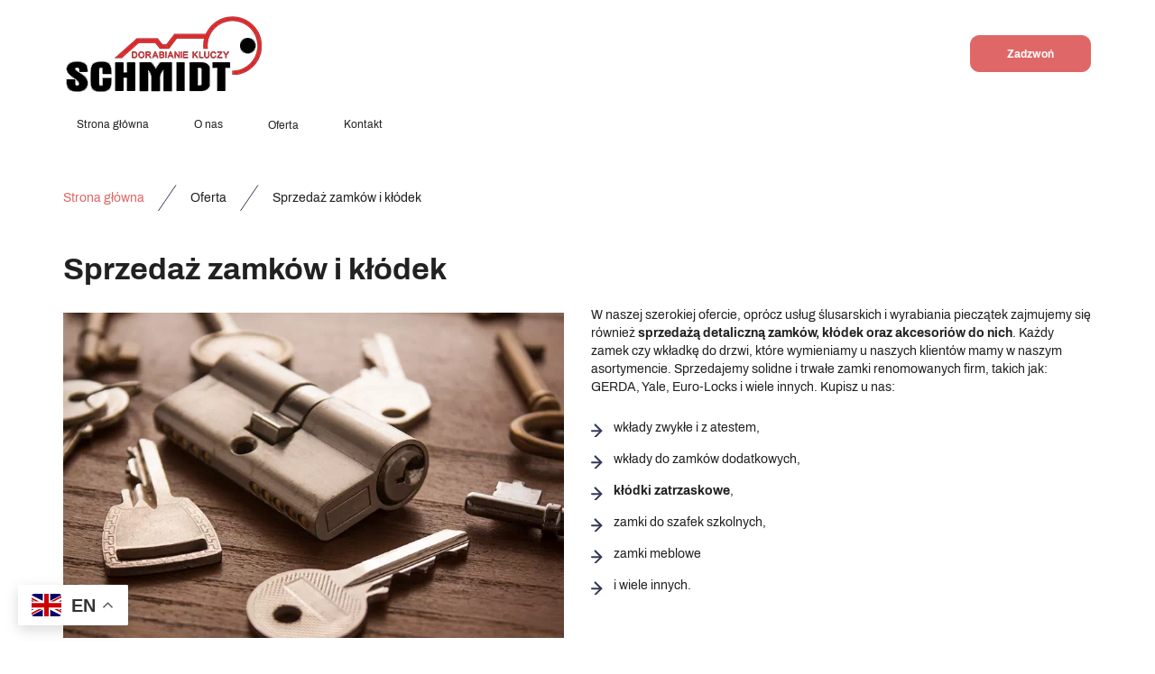

--- FILE ---
content_type: text/html; charset=utf-8
request_url: https://www.dorobklucz.com.pl/oferta/sprzedaz-zamkow-i-klodek
body_size: 3940
content:
<!DOCTYPE html>
<html lang="pl-PL">
<head>
<meta http-equiv="X-UA-Compatible" content="IE=edge">
<meta name="viewport" content="width=device-width, initial-scale=1">
<meta name="SKYPE_TOOLBAR" content="SKYPE_TOOLBAR_PARSER_COMPATIBLE">
<meta name="format-detection" content="telephone=no">
<meta charset="utf-8">
	<meta name="description" content="W punktach stacjonarnych sprzedajemy zamki, klamki do drzwi, kłódki oraz inne akcesoria. Posiadamy szeroki asortyment. Doradzamy w wyborze i zakupie.">
	<title>Sprzedaż zamków i kłódek – szeroki asortyment</title>
	<link href="/images/design/favicon.ico" rel="icon" type="image/vnd.microsoft.icon">
	
	<style>.block528 .breadcrumbs .divider {margin-left:15px;margin-right:15px;}.block528 .breadcrumbs .active {}.block528 .pathwayicon, .block528 .breadcrumbs span:not(:first-of-type) { position: relative; }.block528 .pathwayicon span { position: absolute; visibility: hidden; }
.block528 .breadcrumbs .divider {margin-left:15px;margin-right:15px;}.block528 .breadcrumbs .active {}
</style>
	
	
	
	
	
	
	
	
	<link rel="preload stylesheet" as="style" href="/cache/f2fa3468f0327aaea0f4f97ecad260b0.css" fetchpriority="high">
	<link rel="preload stylesheet" as="style" media="screen and (min-width: 768px)" href="/cache/desktop.css" fetchpriority="low">
	<link href="https://www.dorobklucz.com.pl/oferta/sprzedaz-zamkow-i-klodek" rel="canonical">



</head>
      <body class="body-xl page light  lang-pl" data-itemid="1036">

        <div id="wrapper">
            <div id="container">
                <header>
                                                    
			        <div class="block161 full-buttons">

			
            <div class="col-xs-12">

								                <div class="inner row">
																										<div class="section161 display-section" data-position="header-glowna-sekcja" data-sid="161" data-parent="1">
<div class="clearfix"></div>
			        <div class="block273 column-reverse header" id="section-header">

			
            <div class="col-xs-12">

								                <div class="inner">
																								                    <div class="center" data-center="1">
												<div class="section273 section-header-g" data-position="header-g-sekcja" data-sid="273" data-parent="1">
<div class="clearfix"></div>
<div class="center">
			        <div class="block267 ">

			
            <div class="col-lg-10 hidden-xs hidden-sm hidden-md">

								                <div class="inner">
																										
<a href="https://www.dorobklucz.com.pl/" class="logo">
    <img src="/images/design/logo.webp" alt="Dorabianie kluczy Schmidt">
</a>																		                    </div>
																				                    <div class="clearfix"></div>
                </div>
			                        </div>
			</div>
<div class="center">
			        <div class="block268 ">

			
            <div class="col-xs-12 col-lg-2">

								                <div class="inner text-center-md text-center-sm text-center-xs">
																										<div class="box268">
<div class="clearfix"></div>
<div class="text"><div class="wrapper"></div></div>
<div class="button"><a href="tel:+48665033077" class="btn" rel="nofollow">Zadzwoń</a></div>
</div>
																		                    </div>
																				                    <div class="clearfix"></div>
                </div>
			                        </div>
			</div>
<div class="center">
			        <div class="block269 menu-header-1 align-center-xs align-center-sm align-center-md align-left-lg align-left-xl">

			
            <div class="col-xs-12">

								                <div class="inner">
																										    <nav class="navbar navbar-default navbar-custom">
        <div class="navbar-header">
            <div class="visible-md visible-sm visible-xs">
<a href="https://www.dorobklucz.com.pl/" class="logo">
    <img src="/" alt="Logo">
</a>
</div>            <button type="button" class="navbar-toggle collapsed" id="navbar-toggle-269">
                <span class="icon-bar"></span>
                <span class="icon-bar"></span>
                <span class="icon-bar"></span>
            </button>
        </div>
        <div class="navbar-collapse collapse" id="navbar-collapse-269">
            <ul class="nav navbar-nav menu">
<li class="item-101">
<a href="/">Strona główna</a>
</li>
<li class="item-565">
<a href="/o-nas">O nas</a>
</li>
<li class="item-932 active dropdown parent">
<span class="nav-header ">Oferta</span>
            <a class="dropdown-toggle" href="#" data-toggle="dropdown" role="button" aria-haspopup="true" aria-expanded="false"> <span class="caret"></span></a><ul class="dropdown-menu">
<li class="item-949">
<a href="/oferta/dorabianie-kluczy-mieszkaniowych">Dorabianie kluczy mieszkaniowych</a>
</li>
<li class="item-950">
<a href="/oferta/dorabianie-kluczy-do-pojazdow">Dorabianie kluczy do  pojazdów</a>
</li>
<li class="item-951">
<a href="/oferta/systemy-master-key">Systemy master key</a>
</li>
<li class="item-1034">
<a href="/oferta/naprawa-regeneracja-i-montaz-zamkow-i-stacyjek">Naprawa, regeneracja i montaż zamków i stacyjek</a>
</li>
<li class="item-1035">
<a href="/oferta/wymiana-baterii">Wymiana baterii </a>
</li>
<li class="item-1036 current active">
<a href="/oferta/sprzedaz-zamkow-i-klodek">Sprzedaż zamków i kłódek</a>
</li>
<li class="item-1052">
<a href="/oferta/wyrob-pieczatek-i-sprzedaz-zegarkow">Wyrób pieczątek i sprzedaż zegarków</a>
</li>
</ul>
</li>
<li class="item-567">
<a href="/kontakt">Kontakt</a>
</li>
</ul>
</div>
</nav>
																		                    </div>
																				                    <div class="clearfix"></div>
                </div>
			                        </div>
			</div>
<div class="clearfix"></div>
</div>						<div class="clearfix"></div>
</div>												                    </div>
																				                    <div class="clearfix"></div>
                </div>
			                        </div>
			<div class="clearfix"></div>
</div>																		                    </div>
																				                    <div class="clearfix"></div>
                </div>
			                        </div>
			
                <div class="clearfix"></div>                </header>
                <div id="main"> 
                    <div>                    <div id="system-message-container">
	</div>


                                        
			        <div class="block1287 ">

			
            <div class="col-xs-12">

								                <div class="inner">
																										<div class="gtranslate_wrapper" id="gt-wrapper-1287"></div>																		                    </div>
																				                    <div class="clearfix"></div>
                </div>
			                        </div>
			
			        <div class="block163 ">

			
            <div class="col-xs-12">

								                <div class="inner row">
																										<div class="section163 display-section" data-position="breadcrumbs-glowna-sekcja" data-sid="163" data-parent="1">
<div class="clearfix"></div>
			        <div class="block164 " id="section-breadcrumbs">

			
            <div class="col-xs-12">

								                <div class="inner row">
																								                    <div class="center" data-center="1">
												<div class="section164 section-breadcrumbs-a" data-position="breadcrumbs-a-sekcja" data-sid="164" data-parent="1">
<div class="clearfix"></div>
<div class="center">
			        <div class="block528 ">

			
            <div class="col-xs-12">

								                <div class="inner">
																										
<div class="breadcrumbs " itemscope itemtype="https://schema.org/BreadcrumbList">
    
    <span itemprop="itemListElement" itemscope itemtype="https://schema.org/ListItem"><a itemprop="item" href="/" class="pathwayicon">Strona główna<span itemprop="name">Strona główna</span></a><meta itemprop="position" content="1"></span><span class="divider"><img src="https://www.dorobklucz.com.pl/images/design/icon-breadcrumbs.webp" alt="separator"></span><span itemprop="name">Oferta</span><span class="divider"><img src="https://www.dorobklucz.com.pl/images/design/icon-breadcrumbs.webp" alt="separator"></span><span itemprop="itemListElement" itemscope itemtype="https://schema.org/ListItem"><span itemprop="name">Sprzedaż zamków i kłódek</span><meta itemprop="position" content="3"></span>
</div>
																		                    </div>
																				                    <div class="clearfix"></div>
                </div>
			                        </div>
			</div>
<div class="clearfix"></div>
</div>						<div class="clearfix"></div>
</div>												                    </div>
																				                    <div class="clearfix"></div>
                </div>
			                        </div>
			<div class="clearfix"></div>
</div>																		                    </div>
																				                    <div class="clearfix"></div>
                </div>
			                        </div>
			
<div class="center" data-center="1">                      <div id="content" class="col-xs-12">
                                                  <article class="item-page" data-content="1">
	
		
						
	
	
		
				
				<div class="row">
<div class="col-md-6 margin-bottom-xl-lg-md margin-bottom-sm margin-bottom-xs">
<h1>Sprzedaż zamków i&nbsp;kłódek</h1>
<p><img src="/images/design/photo-offer-sprzedaz-zamkow.webp" alt="klucze i&nbsp;zamek" width="768" height="499"></p>
</div>
<div class="col-md-6 margin-bottom-xl-lg-md margin-bottom-sm margin-bottom-xs">
<p><br><br><br>W naszej szerokiej ofercie, oprócz usług ślusarskich i&nbsp;wyrabiania pieczątek zajmujemy&nbsp;się również&nbsp;<strong>sprzedażą detaliczną zamków, kłódek oraz&nbsp;akcesoriów do&nbsp;nich</strong>. Każdy zamek czy&nbsp;wkładkę do&nbsp;drzwi, które wymieniamy u&nbsp;naszych klientów mamy w&nbsp;naszym asortymencie. Sprzedajemy solidne i&nbsp;trwałe zamki renomowanych firm, takich jak: GERDA, Yale, Euro-Locks i&nbsp;wiele innych. Kupisz u&nbsp;nas:</p>
<ul>
<li>wkłady zwykłe i&nbsp;z&nbsp;atestem,</li>
<li>wkłady do&nbsp;zamków dodatkowych,</li>
<li>
<strong>kłódki zatrzaskowe</strong>,</li>
<li>zamki do&nbsp;szafek szkolnych,</li>
<li>zamki meblowe</li>
<li>i wiele innych.</li>
</ul>
<p>&nbsp;</p>
</div>
</div>
<div class="row">
<div class="col-md-4 margin-bottom-xs margin-bottom-sm margin-bottom-xl-lg-md margin-top-sm margin-top-xs margin-top-xl-lg-md"></div>
<div class="col-md-4 margin-bottom-xs margin-bottom-sm margin-bottom-xl-lg-md margin-top-sm margin-top-xs margin-top-xl-lg-md"></div>
</div>
<div class="row"><div class="col-md-12"><hr class="hr-extrakgkkh3hh"></div></div> 
	
						</article>
                          <div class="clearfix"></div>
                                              </div>
                      </div>
<div class="clearfix"></div>
</div>                </div>
                <footer>
                                        
			        <div class="block162 icons-bg">

			
            <div class="col-xs-12 animatedParent animateOnce">

								                <div class="inner row animated  fadeInUpShort">
																										<div class="section162 display-section" data-position="footer-glowna-sekcja" data-sid="162" data-parent="1">
<div class="clearfix"></div>
			        <div class="block346 footer-i-background" id="section-footer">

			
            <div class="col-xs-12">

								                <div class="inner row">
																								                    <div class="center" data-center="1">
												<div class="section346 section-footer-i" data-position="footer-i-sekcja" data-sid="346" data-parent="1">
<div class="clearfix"></div>
<div class="center">
			        <div class="block347 menu-footer menu-3-columns align-center-xs align-center-sm align-left-md align-left-lg align-left-xl">

			
            <div class="col-xs-12 col-md-6">

								                <div class="inner text-center-sm text-center-xs">
																										<div class="navbar-custom">
<ul class="nav nav-pills menu">
<li class="item-1038">
<a href="/">Strona główna</a>
</li>
<li class="item-1039">
<a href="/o-nas">O nas</a>
</li>
<li class="item-1040">
<a href="/oferta/dorabianie-kluczy-mieszkaniowych">Oferta</a>
</li>
<li class="item-1042">
<a href="/kontakt">Kontakt</a>
</li>
</ul>
</div>
																		                    </div>
																				                    <div class="clearfix"></div>
                </div>
			                        </div>
			</div>
<div class="center">
			        <div class="block348 ">

			
            <div class="col-xs-12 col-md-3 col-md-offset-3">

								                <div class="inner text-center-sm text-center-xs">
																										
	<div class="row">
<div class="col-md-12"><p><a href="/polityka-prywatnosci" target="_blank" rel="noopener noreferrer">Polityka prywatności</a><br><a href="/polityka-cookies" target="_blank" rel="noopener noreferrer">Polityka Cookies</a></p></div>
<div class="col-md-12 important-links"><p>Wszelkie prawa zastrzeżone<br>©&nbsp;2022&nbsp;<a href="#">WeNet&nbsp;Group&nbsp;S.A.</a></p></div>
</div>
																		                    </div>
																				                    <div class="clearfix"></div>
                </div>
			                        </div>
			</div>
<div class="clearfix"></div>
</div>						<div class="clearfix"></div>
</div>												                    </div>
																				                    <div class="clearfix"></div>
                </div>
			                        </div>
			<div class="clearfix"></div>
</div>																		                    </div>
																				                    <div class="clearfix"></div>
                </div>
			                        </div>
			
			        <div class="block104  align-center fixed">

			
            <div class="col-xs-1 col-sm-1 col-md-1 col-lg-1">

								                <div class="inner text-center">
																										
	<div class="gotoup  row"><div class="col-md-12 glyphicon glyphicon-chevron-up fixed-up"></div></div>
																		                    </div>
																				                    <div class="clearfix"></div>
                </div>
			                        </div>
			
                    <div class="clearfix"></div>
<div class="clearfix"></div>                </footer>
            </div>
        </div>
        <script src="/media/vendor/jquery/js/jquery.min.js?3.7.1"></script><script src="/media/legacy/js/jquery-noconflict.min.js?504da4"></script><script src="https://www.dorobklucz.com.pl/cache/f2fa3468f0327aaea0f4f97ecad260b0.js"></script><script type="application/json" class="joomla-script-options new">{"joomla.jtext":{"RLTA_BUTTON_SCROLL_LEFT":"Scroll buttons to the left","RLTA_BUTTON_SCROLL_RIGHT":"Scroll buttons to the right"},"system.paths":{"root":"","rootFull":"https:\/\/www.dorobklucz.com.pl\/","base":"","baseFull":"https:\/\/www.dorobklucz.com.pl\/"},"csrf.token":"19ba3e0c59fc7885d7f1cadd11d5952b"}</script><script src="/media/system/js/core.min.js?2cb912"></script><script src="https://cdn.gtranslate.net/widgets/latest/float.js" data-gt-orig-url="/oferta/sprzedaz-zamkow-i-klodek" data-gt-orig-domain="www.dorobklucz.com.pl" data-gt-widget-id="1287" defer></script><script>rltaSettings = {"switchToAccordions":true,"switchBreakPoint":576,"buttonScrollSpeed":5,"addHashToUrls":true,"rememberActive":false,"wrapButtons":false}</script><script type="application/ld+json">{"@context":"https://schema.org","@graph":[{"@type":"Organization","@id":"https://www.dorobklucz.com.pl/#/schema/Organization/base","name":"Witold Schmidt FHU","url":"https://www.dorobklucz.com.pl/"},{"@type":"WebSite","@id":"https://www.dorobklucz.com.pl/#/schema/WebSite/base","url":"https://www.dorobklucz.com.pl/","name":"Witold Schmidt FHU","publisher":{"@id":"https://www.dorobklucz.com.pl/#/schema/Organization/base"}},{"@type":"WebPage","@id":"https://www.dorobklucz.com.pl/#/schema/WebPage/base","url":"https://www.dorobklucz.com.pl/oferta/sprzedaz-zamkow-i-klodek","name":"Sprzedaż zamków i kłódek – szeroki asortyment","description":"W punktach stacjonarnych sprzedajemy zamki, klamki do drzwi, kłódki oraz inne akcesoria. Posiadamy szeroki asortyment. Doradzamy w wyborze i zakupie.","isPartOf":{"@id":"https://www.dorobklucz.com.pl/#/schema/WebSite/base"},"about":{"@id":"https://www.dorobklucz.com.pl/#/schema/Organization/base"},"inLanguage":"pl-PL"},{"@type":"Article","@id":"https://www.dorobklucz.com.pl/#/schema/com_content/article/22","name":"Sprzedaż zamków i kłódek","headline":"Sprzedaż zamków i kłódek","inLanguage":"pl-PL","isPartOf":{"@id":"https://www.dorobklucz.com.pl/#/schema/WebPage/base"}}]}</script><script>window.gtranslateSettings = window.gtranslateSettings || {};window.gtranslateSettings['1287'] = {"default_language":"en","languages":["en","fr","de","it","es"],"url_structure":"none","wrapper_selector":"#gt-wrapper-1287","globe_size":60,"flag_size":32,"flag_style":"2d","custom_domains":null,"float_switcher_open_direction":"top","switcher_open_direction":"top","native_language_names":1,"add_new_line":1,"select_language_label":"Select Language","detect_browser_language":0,"custom_css":"","alt_flags":[],"switcher_horizontal_position":"left","switcher_vertical_position":"bottom","horizontal_position":"inline","vertical_position":"inline"};</script>
</body>
</html>

--- FILE ---
content_type: text/css
request_url: https://www.dorobklucz.com.pl/cache/desktop.css
body_size: 1399
content:
.block532 > div > div.inner {position: relative;}.body-xs .block532 > div > div.inner {padding-top:30px;padding-bottom:50px;}.body-sm .block532 > div > div.inner {padding-top:30px;padding-bottom:50px;}.body-md .block532 > div > div.inner {padding-top:30px;padding-bottom:50px;}.body-lg .block532 > div > div.inner {padding-top:30px;padding-bottom:50px;}.body-xl .block532 > div > div.inner {padding-top:30px;padding-bottom:50px;}.block532 strong {font-weight:normal}.body-xs .block532 strong {font-weight:normal}.body-sm .block532 strong {font-weight:normal}.body-md .block532 strong {font-weight:normal}.body-lg .block532 strong {font-weight:normal}.body-xl .block532 strong {font-weight:normal}
.block532 .slider .slick-dots li button::before {width:10px;height:10px;background:rgba(51, 58, 87, 1);height:10px;border-radius: 100%;opacity: 1}.block532 .slider .slick-dots li:hover::before {opacity: 1}.block532 .slider .slick-dots li.slick-active > button::before {background:rgba(249, 171, 46, 1);}.slick-next:before { content: unset; }.slick-prev:before { content: unset; }.block532 .slider .slick-prev,.block532 .slider:hover .slick-prev{background:url(https://www.dorobklucz.com.pl/images/design/arrow-left.webp) 0 50% no-repeat; left: 0; z-index: 999; width: 60px; height: 120px;}.block532 .slider .slick-next,.block532 .slider:hover .slick-next{background:url(https://www.dorobklucz.com.pl/images/design/arrow-right.webp) 100% 50% no-repeat; right: 0; z-index: 999; width: 60px; height: 120px;}.block532 .slider .slick-dots{top:auto}.block532 .slider .jquery-background-video-wrapper {height:500px;}.block532 .slider button.slick-prev{left: 0}.block532 .slider button.slick-next{right: 0}.block532 .slider .slick-slide .description { height: 100%; width: 100%;}.block532 .slider .slick-slide .description > div:first-of-type { display: flex; flex-direction: column; justify-content: center; height: 100%;}.slider .slide32 .description .text {background:rgba(255, 255, 255, 1);border:0 none;border-radius: 0;/*Użyj narzędzia z https://www.cssmatic.com/box-shadow i wklej wygenerowany kod CSS*/}.slider .slide32 .btn { z-index: 9999; }.slider .slide32  .btn::after, .slider .slide32  a.btn::after, .slider .slide32  .btn::before { content: none; }.slider .slide32  a.btn.btn, .slider .slide32  button.btn, .slider .slide32  .btn, .slider .slide32  .rsform .btn[type=submit], .slider .slide32  .rsform .btn[type=reset], .slider .slide32  .btn:active{font-family:archivo_bold,Arial,Helvetica,sans-serif;color:rgba(255, 255, 255, 1);background:rgba(224, 103, 103, 1);border:1px solid rgba(224, 103, 103, 1);/*Użyj narzędzia z https://www.cssmatic.com/box-shadow i wklej wygenerowany kod CSS*/}.slider .slide32  a.btn.btn:hover, .slider .slide32  button.btn:hover, .slider .slide32  a.btn:focus, .slider .slide32  button.btn:focus, .slider .slide32  .btn:focus, .slider .slide32  .btn.hovered,.slider .slide32  .btn:hover {color:rgba(255, 255, 255, 1);background:rgba(207, 45, 45, 1);border:1px solid rgba(207, 45, 45, 1);/*Użyj narzędzia z https://www.cssmatic.com/box-shadow i wklej wygenerowany kod CSS*/}.slider .slide32  a.btn.btn, .slider .slide32  button.btn, .slider .slide32  .btn, .slider .slide32  .rsform .btn[type=submit], .slider .slide32  .rsform .btn[type=reset], .slider .slide32  .btn:active{margin-top:20px;/*Użyj narzędzia z https://www.cssmatic.com/box-shadow i wklej wygenerowany kod CSS*/}.slider .slide32  a.btn.btn:hover, .slider .slide32  button.btn:hover, .slider .slide32  a.btn:focus, .slider .slide32  button.btn:focus, .slider .slide32  .btn:focus, .slider .slide32  .btn.hovered,.slider .slide32  .btn:hover {/*Użyj narzędzia z https://www.cssmatic.com/box-shadow i wklej wygenerowany kod CSS*/}.slider .slide32 .description { width: 100%; }.slider .slide32 .description {font-family:archivo_bold,Arial,Helvetica,sans-serif;color:rgba(33, 33, 33, 1);line-height:1.1;text-decoration: unset;}.slider .slide32 .description:hover {text-decoration: unset;}.body-xs .slider .slide32 .description {font-family:archivo_bold,Arial,Helvetica,sans-serif;font-size:14px;color:rgba(33, 33, 33, 1);}.body-sm .slider .slide32 .description {font-family:archivo_bold,Arial,Helvetica,sans-serif;font-size:14px;color:rgba(33, 33, 33, 1);}.body-md .slider .slide32 .description {font-family:archivo_bold,Arial,Helvetica,sans-serif;font-size:14px;color:rgba(33, 33, 33, 1);}.body-lg .slider .slide32 .description {font-family:archivo_bold,Arial,Helvetica,sans-serif;font-size:14px;color:rgba(33, 33, 33, 1);}.body-xl .slider .slide32 .description {font-family:archivo_bold,Arial,Helvetica,sans-serif;font-size:14px;color:rgba(33, 33, 33, 1);}.slider .slide32 .description h3  {font-family:archivo_bold,Arial,Helvetica,sans-serif;color:rgba(33, 33, 33, 1);margin-bottom:30px; line-height:1.1}.body-xs .slider .slide32 .description h3  {font-family:archivo_bold,Arial,Helvetica,sans-serif;font-size:26px;color:rgba(33, 33, 33, 1);}.body-sm .slider .slide32 .description h3  {font-family:archivo_bold,Arial,Helvetica,sans-serif;font-size:28px;color:rgba(33, 33, 33, 1);}.body-md .slider .slide32 .description h3  {font-family:archivo_bold,Arial,Helvetica,sans-serif;font-size:30px;color:rgba(33, 33, 33, 1);}.body-lg .slider .slide32 .description h3  {font-family:archivo_bold,Arial,Helvetica,sans-serif;font-size:34px;color:rgba(33, 33, 33, 1);}.body-xl .slider .slide32 .description h3  {font-family:archivo_bold,Arial,Helvetica,sans-serif;font-size:34px;color:rgba(33, 33, 33, 1);}.slider .slide32 .description .heading3  {font-family:archivo_bold,Arial,Helvetica,sans-serif;color:rgba(33, 33, 33, 1);margin-bottom:30px; line-height:1.1}.body-xs .slider .slide32 .description .heading3  {font-family:archivo_bold,Arial,Helvetica,sans-serif;font-size:26px;color:rgba(33, 33, 33, 1);}.body-sm .slider .slide32 .description .heading3  {font-family:archivo_bold,Arial,Helvetica,sans-serif;font-size:28px;color:rgba(33, 33, 33, 1);}.body-md .slider .slide32 .description .heading3  {font-family:archivo_bold,Arial,Helvetica,sans-serif;font-size:30px;color:rgba(33, 33, 33, 1);}.body-lg .slider .slide32 .description .heading3  {font-family:archivo_bold,Arial,Helvetica,sans-serif;font-size:34px;color:rgba(33, 33, 33, 1);}.body-xl .slider .slide32 .description .heading3  {font-family:archivo_bold,Arial,Helvetica,sans-serif;font-size:34px;color:rgba(33, 33, 33, 1);}.slider .slide32 .description h3 {margin-bottom:10px;line-height:1;text-decoration: unset;}.slider .slide32 .description h3:hover {text-decoration: unset;}.slider .slide32 .description .heading3 {margin-bottom:10px;line-height:1;text-decoration: unset;}.slider .slide32 .description .heading3:hover {text-decoration: unset;}.slider .slide32 .description h4 {line-height:1.5;text-decoration: unset;}.slider .slide32 .description h4:hover {text-decoration: unset;}.slider .slide32 .description .heading4 {line-height:1.5;text-decoration: unset;}.slider .slide32 .description .heading4:hover {text-decoration: unset;}.slider .slide32 .description {position: absolute; top: 50%; transform: translateY(-50%);}.slider .slide33 .description .text {background:rgba(255, 255, 255, 1);border:0 none;border-radius: 0;/*Użyj narzędzia z https://www.cssmatic.com/box-shadow i wklej wygenerowany kod CSS*/}.slider .slide33 .btn { z-index: 9999; }.slider .slide33  .btn::after, .slider .slide33  a.btn::after, .slider .slide33  .btn::before { content: none; }.slider .slide33  a.btn.btn, .slider .slide33  button.btn, .slider .slide33  .btn, .slider .slide33  .rsform .btn[type=submit], .slider .slide33  .rsform .btn[type=reset], .slider .slide33  .btn:active{font-family:archivo_bold,Arial,Helvetica,sans-serif;color:rgba(255, 255, 255, 1);background:rgba(224, 103, 103, 1);border:1px solid rgba(224, 103, 103, 1);/*Użyj narzędzia z https://www.cssmatic.com/box-shadow i wklej wygenerowany kod CSS*/}.slider .slide33  a.btn.btn:hover, .slider .slide33  button.btn:hover, .slider .slide33  a.btn:focus, .slider .slide33  button.btn:focus, .slider .slide33  .btn:focus, .slider .slide33  .btn.hovered,.slider .slide33  .btn:hover {color:rgba(255, 255, 255, 1);background:rgba(207, 45, 45, 1);border:1px solid rgba(207, 45, 45, 1);/*Użyj narzędzia z https://www.cssmatic.com/box-shadow i wklej wygenerowany kod CSS*/}.slider .slide33  a.btn.btn, .slider .slide33  button.btn, .slider .slide33  .btn, .slider .slide33  .rsform .btn[type=submit], .slider .slide33  .rsform .btn[type=reset], .slider .slide33  .btn:active{margin-top:20px;/*Użyj narzędzia z https://www.cssmatic.com/box-shadow i wklej wygenerowany kod CSS*/}.slider .slide33  a.btn.btn:hover, .slider .slide33  button.btn:hover, .slider .slide33  a.btn:focus, .slider .slide33  button.btn:focus, .slider .slide33  .btn:focus, .slider .slide33  .btn.hovered,.slider .slide33  .btn:hover {/*Użyj narzędzia z https://www.cssmatic.com/box-shadow i wklej wygenerowany kod CSS*/}.slider .slide33 .description { width: 100%; }.slider .slide33 .description {font-family:archivo_bold,Arial,Helvetica,sans-serif;color:rgba(33, 33, 33, 1);line-height:1.1;text-decoration: unset;}.slider .slide33 .description:hover {text-decoration: unset;}.body-xs .slider .slide33 .description {font-family:archivo_bold,Arial,Helvetica,sans-serif;font-size:14px;color:rgba(33, 33, 33, 1);}.body-sm .slider .slide33 .description {font-family:archivo_bold,Arial,Helvetica,sans-serif;font-size:14px;color:rgba(33, 33, 33, 1);}.body-md .slider .slide33 .description {font-family:archivo_bold,Arial,Helvetica,sans-serif;font-size:14px;color:rgba(33, 33, 33, 1);}.body-lg .slider .slide33 .description {font-family:archivo_bold,Arial,Helvetica,sans-serif;font-size:14px;color:rgba(33, 33, 33, 1);}.body-xl .slider .slide33 .description {font-family:archivo_bold,Arial,Helvetica,sans-serif;font-size:14px;color:rgba(33, 33, 33, 1);}.slider .slide33 .description h3  {font-family:archivo_bold,Arial,Helvetica,sans-serif;color:rgba(33, 33, 33, 1);margin-bottom:30px; line-height:1.1}.body-xs .slider .slide33 .description h3  {font-family:archivo_bold,Arial,Helvetica,sans-serif;font-size:26px;color:rgba(33, 33, 33, 1);}.body-sm .slider .slide33 .description h3  {font-family:archivo_bold,Arial,Helvetica,sans-serif;font-size:28px;color:rgba(33, 33, 33, 1);}.body-md .slider .slide33 .description h3  {font-family:archivo_bold,Arial,Helvetica,sans-serif;font-size:30px;color:rgba(33, 33, 33, 1);}.body-lg .slider .slide33 .description h3  {font-family:archivo_bold,Arial,Helvetica,sans-serif;font-size:34px;color:rgba(33, 33, 33, 1);}.body-xl .slider .slide33 .description h3  {font-family:archivo_bold,Arial,Helvetica,sans-serif;font-size:34px;color:rgba(33, 33, 33, 1);}.slider .slide33 .description .heading3  {font-family:archivo_bold,Arial,Helvetica,sans-serif;color:rgba(33, 33, 33, 1);margin-bottom:30px; line-height:1.1}.body-xs .slider .slide33 .description .heading3  {font-family:archivo_bold,Arial,Helvetica,sans-serif;font-size:26px;color:rgba(33, 33, 33, 1);}.body-sm .slider .slide33 .description .heading3  {font-family:archivo_bold,Arial,Helvetica,sans-serif;font-size:28px;color:rgba(33, 33, 33, 1);}.body-md .slider .slide33 .description .heading3  {font-family:archivo_bold,Arial,Helvetica,sans-serif;font-size:30px;color:rgba(33, 33, 33, 1);}.body-lg .slider .slide33 .description .heading3  {font-family:archivo_bold,Arial,Helvetica,sans-serif;font-size:34px;color:rgba(33, 33, 33, 1);}.body-xl .slider .slide33 .description .heading3  {font-family:archivo_bold,Arial,Helvetica,sans-serif;font-size:34px;color:rgba(33, 33, 33, 1);}.slider .slide33 .description h3 {margin-bottom:10px;line-height:1;text-decoration: unset;}.slider .slide33 .description h3:hover {text-decoration: unset;}.slider .slide33 .description .heading3 {margin-bottom:10px;line-height:1;text-decoration: unset;}.slider .slide33 .description .heading3:hover {text-decoration: unset;}.slider .slide33 .description h4 {line-height:1.5;text-decoration: unset;}.slider .slide33 .description h4:hover {text-decoration: unset;}.slider .slide33 .description .heading4 {line-height:1.5;text-decoration: unset;}.slider .slide33 .description .heading4:hover {text-decoration: unset;}.slider .slide33 .description {position: absolute; top: 50%; transform: translateY(-50%);}.slider .slide34 .description .text {background:rgba(255, 255, 255, 1);border:0 none;border-radius: 0;/*Użyj narzędzia z https://www.cssmatic.com/box-shadow i wklej wygenerowany kod CSS*/}.slider .slide34 .btn { z-index: 9999; }.slider .slide34  .btn::after, .slider .slide34  a.btn::after, .slider .slide34  .btn::before { content: none; }.slider .slide34  a.btn.btn, .slider .slide34  button.btn, .slider .slide34  .btn, .slider .slide34  .rsform .btn[type=submit], .slider .slide34  .rsform .btn[type=reset], .slider .slide34  .btn:active{font-family:archivo_bold,Arial,Helvetica,sans-serif;color:rgba(255, 255, 255, 1);background:rgba(224, 103, 103, 1);border:1px solid rgba(224, 103, 103, 1);/*Użyj narzędzia z https://www.cssmatic.com/box-shadow i wklej wygenerowany kod CSS*/}.slider .slide34  a.btn.btn:hover, .slider .slide34  button.btn:hover, .slider .slide34  a.btn:focus, .slider .slide34  button.btn:focus, .slider .slide34  .btn:focus, .slider .slide34  .btn.hovered,.slider .slide34  .btn:hover {color:rgba(255, 255, 255, 1);background:rgba(207, 45, 45, 1);border:1px solid rgba(207, 45, 45, 1);/*Użyj narzędzia z https://www.cssmatic.com/box-shadow i wklej wygenerowany kod CSS*/}.slider .slide34  a.btn.btn, .slider .slide34  button.btn, .slider .slide34  .btn, .slider .slide34  .rsform .btn[type=submit], .slider .slide34  .rsform .btn[type=reset], .slider .slide34  .btn:active{margin-top:20px;/*Użyj narzędzia z https://www.cssmatic.com/box-shadow i wklej wygenerowany kod CSS*/}.slider .slide34  a.btn.btn:hover, .slider .slide34  button.btn:hover, .slider .slide34  a.btn:focus, .slider .slide34  button.btn:focus, .slider .slide34  .btn:focus, .slider .slide34  .btn.hovered,.slider .slide34  .btn:hover {/*Użyj narzędzia z https://www.cssmatic.com/box-shadow i wklej wygenerowany kod CSS*/}.slider .slide34 .description { width: 100%; }.slider .slide34 .description {font-family:archivo_bold,Arial,Helvetica,sans-serif;color:rgba(33, 33, 33, 1);line-height:1.1;text-decoration: unset;}.slider .slide34 .description:hover {text-decoration: unset;}.body-xs .slider .slide34 .description {font-family:archivo_bold,Arial,Helvetica,sans-serif;font-size:14px;color:rgba(33, 33, 33, 1);}.body-sm .slider .slide34 .description {font-family:archivo_bold,Arial,Helvetica,sans-serif;font-size:14px;color:rgba(33, 33, 33, 1);}.body-md .slider .slide34 .description {font-family:archivo_bold,Arial,Helvetica,sans-serif;font-size:14px;color:rgba(33, 33, 33, 1);}.body-lg .slider .slide34 .description {font-family:archivo_bold,Arial,Helvetica,sans-serif;font-size:14px;color:rgba(33, 33, 33, 1);}.body-xl .slider .slide34 .description {font-family:archivo_bold,Arial,Helvetica,sans-serif;font-size:14px;color:rgba(33, 33, 33, 1);}.slider .slide34 .description h3  {font-family:archivo_bold,Arial,Helvetica,sans-serif;color:rgba(33, 33, 33, 1);margin-bottom:30px; line-height:1.1}.body-xs .slider .slide34 .description h3  {font-family:archivo_bold,Arial,Helvetica,sans-serif;font-size:26px;color:rgba(33, 33, 33, 1);}.body-sm .slider .slide34 .description h3  {font-family:archivo_bold,Arial,Helvetica,sans-serif;font-size:28px;color:rgba(33, 33, 33, 1);}.body-md .slider .slide34 .description h3  {font-family:archivo_bold,Arial,Helvetica,sans-serif;font-size:30px;color:rgba(33, 33, 33, 1);}.body-lg .slider .slide34 .description h3  {font-family:archivo_bold,Arial,Helvetica,sans-serif;font-size:34px;color:rgba(33, 33, 33, 1);}.body-xl .slider .slide34 .description h3  {font-family:archivo_bold,Arial,Helvetica,sans-serif;font-size:34px;color:rgba(33, 33, 33, 1);}.slider .slide34 .description .heading3  {font-family:archivo_bold,Arial,Helvetica,sans-serif;color:rgba(33, 33, 33, 1);margin-bottom:30px; line-height:1.1}.body-xs .slider .slide34 .description .heading3  {font-family:archivo_bold,Arial,Helvetica,sans-serif;font-size:26px;color:rgba(33, 33, 33, 1);}.body-sm .slider .slide34 .description .heading3  {font-family:archivo_bold,Arial,Helvetica,sans-serif;font-size:28px;color:rgba(33, 33, 33, 1);}.body-md .slider .slide34 .description .heading3  {font-family:archivo_bold,Arial,Helvetica,sans-serif;font-size:30px;color:rgba(33, 33, 33, 1);}.body-lg .slider .slide34 .description .heading3  {font-family:archivo_bold,Arial,Helvetica,sans-serif;font-size:34px;color:rgba(33, 33, 33, 1);}.body-xl .slider .slide34 .description .heading3  {font-family:archivo_bold,Arial,Helvetica,sans-serif;font-size:34px;color:rgba(33, 33, 33, 1);}.slider .slide34 .description h3 {margin-bottom:10px;line-height:1;text-decoration: unset;}.slider .slide34 .description h3:hover {text-decoration: unset;}.slider .slide34 .description .heading3 {margin-bottom:10px;line-height:1;text-decoration: unset;}.slider .slide34 .description .heading3:hover {text-decoration: unset;}.slider .slide34 .description h4 {line-height:1.5;text-decoration: unset;}.slider .slide34 .description h4:hover {text-decoration: unset;}.slider .slide34 .description .heading4 {line-height:1.5;text-decoration: unset;}.slider .slide34 .description .heading4:hover {text-decoration: unset;}.slider .slide34 .description {position: absolute; top: 50%; transform: translateY(-50%);}.block267 > div > div.inner {position: relative;}.body-lg .block267 > div > div.inner {padding-top:15px;padding-bottom:15px;}.body-xl .block267 > div > div.inner {padding-top:15px;padding-bottom:15px;}.body-xl .block267 > div > div.inner > div, .body-xl .block267 > div > div.inner > a:not(.btn) {display:flex;align-items:center}.body-xl .block267 > div > div.inner {display:flex; justify-content: center; flex-direction: column;}.body-lg .block267 > div > div.inner > div, .body-lg .block267 > div > div.inner > a:not(.btn) {display:flex;align-items:center}.body-lg .block267 > div > div.inner {display:flex; justify-content: center; flex-direction: column;}.block267 strong {font-weight:normal}.body-xs .block267 strong {font-weight:normal}.body-sm .block267 strong {font-weight:normal}.body-md .block267 strong {font-weight:normal}.body-lg .block267 strong {font-weight:normal}.body-xl .block267 strong {font-weight:normal}